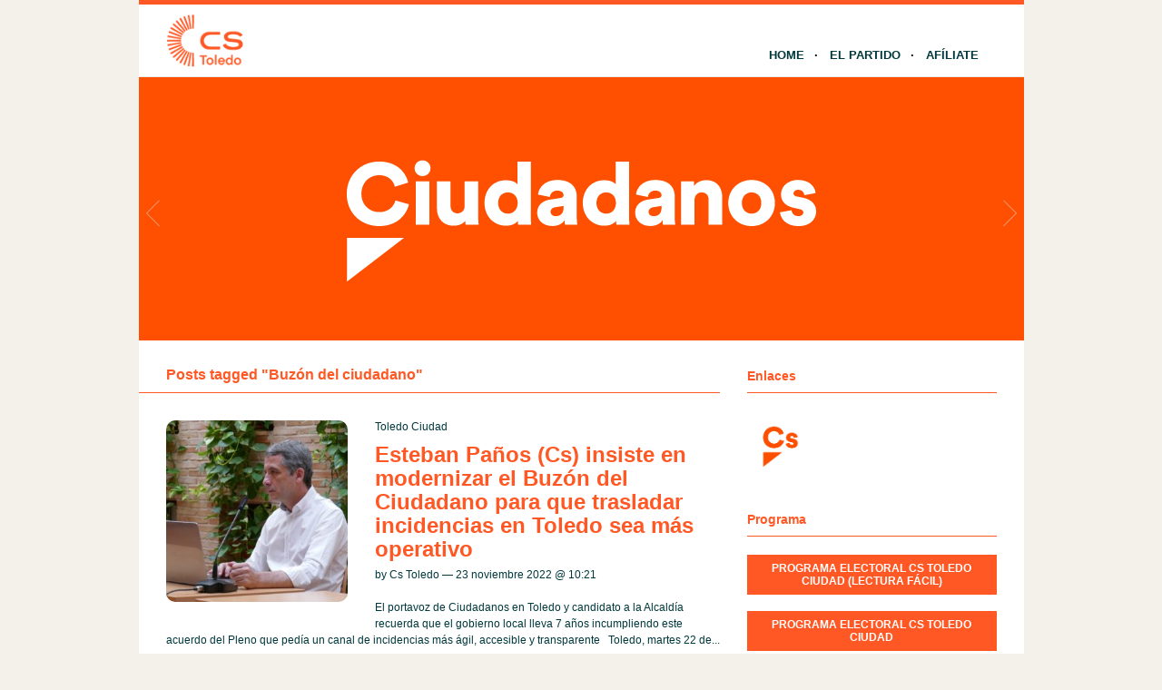

--- FILE ---
content_type: text/html; charset=UTF-8
request_url: http://toledo.ciudadanos-cs.org/tag/buzon-del-ciudadano/
body_size: 9004
content:
<!DOCTYPE html PUBLIC "-//W3C//DTD XHTML 1.1//EN" "http://www.w3.org/TR/xhtml11/DTD/xhtml11.dtd">
<html xmlns="http://www.w3.org/1999/xhtml" dir="ltr" xml:lang="es">
	<head>
		<meta http-equiv="Content-Type" content="text/html; charset=UTF-8" />
		<title>Buzón del ciudadano | Ciudadanos | Toledo</title>
		<meta http-equiv="Content-language" content="es" />
		<link rel="profile" href="http://gmpg.org/xfn/11" />
				
		<meta name='robots' content='max-image-preview:large' />
	<style>img:is([sizes="auto" i], [sizes^="auto," i]) { contain-intrinsic-size: 3000px 1500px }</style>
	<link rel="alternate" type="application/rss+xml" title="Ciudadanos | Toledo &raquo; Feed" href="http://toledo.ciudadanos-cs.org/feed/" />
<link rel="alternate" type="application/rss+xml" title="Ciudadanos | Toledo &raquo; Feed de los comentarios" href="http://toledo.ciudadanos-cs.org/comments/feed/" />
<link rel="alternate" type="text/calendar" title="Ciudadanos | Toledo &raquo; iCal Feed" href="http://toledo.ciudadanos-cs.org/eventos/?ical=1" />
<link rel="alternate" type="application/rss+xml" title="Ciudadanos | Toledo &raquo; Etiqueta Buzón del ciudadano del feed" href="http://toledo.ciudadanos-cs.org/tag/buzon-del-ciudadano/feed/" />
<script type="text/javascript">
/* <![CDATA[ */
window._wpemojiSettings = {"baseUrl":"https:\/\/s.w.org\/images\/core\/emoji\/15.0.3\/72x72\/","ext":".png","svgUrl":"https:\/\/s.w.org\/images\/core\/emoji\/15.0.3\/svg\/","svgExt":".svg","source":{"concatemoji":"http:\/\/toledo.ciudadanos-cs.org\/wp-includes\/js\/wp-emoji-release.min.js?ver=6.7.1"}};
/*! This file is auto-generated */
!function(i,n){var o,s,e;function c(e){try{var t={supportTests:e,timestamp:(new Date).valueOf()};sessionStorage.setItem(o,JSON.stringify(t))}catch(e){}}function p(e,t,n){e.clearRect(0,0,e.canvas.width,e.canvas.height),e.fillText(t,0,0);var t=new Uint32Array(e.getImageData(0,0,e.canvas.width,e.canvas.height).data),r=(e.clearRect(0,0,e.canvas.width,e.canvas.height),e.fillText(n,0,0),new Uint32Array(e.getImageData(0,0,e.canvas.width,e.canvas.height).data));return t.every(function(e,t){return e===r[t]})}function u(e,t,n){switch(t){case"flag":return n(e,"\ud83c\udff3\ufe0f\u200d\u26a7\ufe0f","\ud83c\udff3\ufe0f\u200b\u26a7\ufe0f")?!1:!n(e,"\ud83c\uddfa\ud83c\uddf3","\ud83c\uddfa\u200b\ud83c\uddf3")&&!n(e,"\ud83c\udff4\udb40\udc67\udb40\udc62\udb40\udc65\udb40\udc6e\udb40\udc67\udb40\udc7f","\ud83c\udff4\u200b\udb40\udc67\u200b\udb40\udc62\u200b\udb40\udc65\u200b\udb40\udc6e\u200b\udb40\udc67\u200b\udb40\udc7f");case"emoji":return!n(e,"\ud83d\udc26\u200d\u2b1b","\ud83d\udc26\u200b\u2b1b")}return!1}function f(e,t,n){var r="undefined"!=typeof WorkerGlobalScope&&self instanceof WorkerGlobalScope?new OffscreenCanvas(300,150):i.createElement("canvas"),a=r.getContext("2d",{willReadFrequently:!0}),o=(a.textBaseline="top",a.font="600 32px Arial",{});return e.forEach(function(e){o[e]=t(a,e,n)}),o}function t(e){var t=i.createElement("script");t.src=e,t.defer=!0,i.head.appendChild(t)}"undefined"!=typeof Promise&&(o="wpEmojiSettingsSupports",s=["flag","emoji"],n.supports={everything:!0,everythingExceptFlag:!0},e=new Promise(function(e){i.addEventListener("DOMContentLoaded",e,{once:!0})}),new Promise(function(t){var n=function(){try{var e=JSON.parse(sessionStorage.getItem(o));if("object"==typeof e&&"number"==typeof e.timestamp&&(new Date).valueOf()<e.timestamp+604800&&"object"==typeof e.supportTests)return e.supportTests}catch(e){}return null}();if(!n){if("undefined"!=typeof Worker&&"undefined"!=typeof OffscreenCanvas&&"undefined"!=typeof URL&&URL.createObjectURL&&"undefined"!=typeof Blob)try{var e="postMessage("+f.toString()+"("+[JSON.stringify(s),u.toString(),p.toString()].join(",")+"));",r=new Blob([e],{type:"text/javascript"}),a=new Worker(URL.createObjectURL(r),{name:"wpTestEmojiSupports"});return void(a.onmessage=function(e){c(n=e.data),a.terminate(),t(n)})}catch(e){}c(n=f(s,u,p))}t(n)}).then(function(e){for(var t in e)n.supports[t]=e[t],n.supports.everything=n.supports.everything&&n.supports[t],"flag"!==t&&(n.supports.everythingExceptFlag=n.supports.everythingExceptFlag&&n.supports[t]);n.supports.everythingExceptFlag=n.supports.everythingExceptFlag&&!n.supports.flag,n.DOMReady=!1,n.readyCallback=function(){n.DOMReady=!0}}).then(function(){return e}).then(function(){var e;n.supports.everything||(n.readyCallback(),(e=n.source||{}).concatemoji?t(e.concatemoji):e.wpemoji&&e.twemoji&&(t(e.twemoji),t(e.wpemoji)))}))}((window,document),window._wpemojiSettings);
/* ]]> */
</script>
<style id='wp-emoji-styles-inline-css' type='text/css'>

	img.wp-smiley, img.emoji {
		display: inline !important;
		border: none !important;
		box-shadow: none !important;
		height: 1em !important;
		width: 1em !important;
		margin: 0 0.07em !important;
		vertical-align: -0.1em !important;
		background: none !important;
		padding: 0 !important;
	}
</style>
<link rel='stylesheet' id='wp-block-library-css' href='http://toledo.ciudadanos-cs.org/wp-includes/css/dist/block-library/style.min.css?ver=6.7.1' type='text/css' media='all' />
<style id='classic-theme-styles-inline-css' type='text/css'>
/*! This file is auto-generated */
.wp-block-button__link{color:#fff;background-color:#32373c;border-radius:9999px;box-shadow:none;text-decoration:none;padding:calc(.667em + 2px) calc(1.333em + 2px);font-size:1.125em}.wp-block-file__button{background:#32373c;color:#fff;text-decoration:none}
</style>
<style id='global-styles-inline-css' type='text/css'>
:root{--wp--preset--aspect-ratio--square: 1;--wp--preset--aspect-ratio--4-3: 4/3;--wp--preset--aspect-ratio--3-4: 3/4;--wp--preset--aspect-ratio--3-2: 3/2;--wp--preset--aspect-ratio--2-3: 2/3;--wp--preset--aspect-ratio--16-9: 16/9;--wp--preset--aspect-ratio--9-16: 9/16;--wp--preset--color--black: #000000;--wp--preset--color--cyan-bluish-gray: #abb8c3;--wp--preset--color--white: #ffffff;--wp--preset--color--pale-pink: #f78da7;--wp--preset--color--vivid-red: #cf2e2e;--wp--preset--color--luminous-vivid-orange: #ff6900;--wp--preset--color--luminous-vivid-amber: #fcb900;--wp--preset--color--light-green-cyan: #7bdcb5;--wp--preset--color--vivid-green-cyan: #00d084;--wp--preset--color--pale-cyan-blue: #8ed1fc;--wp--preset--color--vivid-cyan-blue: #0693e3;--wp--preset--color--vivid-purple: #9b51e0;--wp--preset--gradient--vivid-cyan-blue-to-vivid-purple: linear-gradient(135deg,rgba(6,147,227,1) 0%,rgb(155,81,224) 100%);--wp--preset--gradient--light-green-cyan-to-vivid-green-cyan: linear-gradient(135deg,rgb(122,220,180) 0%,rgb(0,208,130) 100%);--wp--preset--gradient--luminous-vivid-amber-to-luminous-vivid-orange: linear-gradient(135deg,rgba(252,185,0,1) 0%,rgba(255,105,0,1) 100%);--wp--preset--gradient--luminous-vivid-orange-to-vivid-red: linear-gradient(135deg,rgba(255,105,0,1) 0%,rgb(207,46,46) 100%);--wp--preset--gradient--very-light-gray-to-cyan-bluish-gray: linear-gradient(135deg,rgb(238,238,238) 0%,rgb(169,184,195) 100%);--wp--preset--gradient--cool-to-warm-spectrum: linear-gradient(135deg,rgb(74,234,220) 0%,rgb(151,120,209) 20%,rgb(207,42,186) 40%,rgb(238,44,130) 60%,rgb(251,105,98) 80%,rgb(254,248,76) 100%);--wp--preset--gradient--blush-light-purple: linear-gradient(135deg,rgb(255,206,236) 0%,rgb(152,150,240) 100%);--wp--preset--gradient--blush-bordeaux: linear-gradient(135deg,rgb(254,205,165) 0%,rgb(254,45,45) 50%,rgb(107,0,62) 100%);--wp--preset--gradient--luminous-dusk: linear-gradient(135deg,rgb(255,203,112) 0%,rgb(199,81,192) 50%,rgb(65,88,208) 100%);--wp--preset--gradient--pale-ocean: linear-gradient(135deg,rgb(255,245,203) 0%,rgb(182,227,212) 50%,rgb(51,167,181) 100%);--wp--preset--gradient--electric-grass: linear-gradient(135deg,rgb(202,248,128) 0%,rgb(113,206,126) 100%);--wp--preset--gradient--midnight: linear-gradient(135deg,rgb(2,3,129) 0%,rgb(40,116,252) 100%);--wp--preset--font-size--small: 13px;--wp--preset--font-size--medium: 20px;--wp--preset--font-size--large: 36px;--wp--preset--font-size--x-large: 42px;--wp--preset--spacing--20: 0.44rem;--wp--preset--spacing--30: 0.67rem;--wp--preset--spacing--40: 1rem;--wp--preset--spacing--50: 1.5rem;--wp--preset--spacing--60: 2.25rem;--wp--preset--spacing--70: 3.38rem;--wp--preset--spacing--80: 5.06rem;--wp--preset--shadow--natural: 6px 6px 9px rgba(0, 0, 0, 0.2);--wp--preset--shadow--deep: 12px 12px 50px rgba(0, 0, 0, 0.4);--wp--preset--shadow--sharp: 6px 6px 0px rgba(0, 0, 0, 0.2);--wp--preset--shadow--outlined: 6px 6px 0px -3px rgba(255, 255, 255, 1), 6px 6px rgba(0, 0, 0, 1);--wp--preset--shadow--crisp: 6px 6px 0px rgba(0, 0, 0, 1);}:where(.is-layout-flex){gap: 0.5em;}:where(.is-layout-grid){gap: 0.5em;}body .is-layout-flex{display: flex;}.is-layout-flex{flex-wrap: wrap;align-items: center;}.is-layout-flex > :is(*, div){margin: 0;}body .is-layout-grid{display: grid;}.is-layout-grid > :is(*, div){margin: 0;}:where(.wp-block-columns.is-layout-flex){gap: 2em;}:where(.wp-block-columns.is-layout-grid){gap: 2em;}:where(.wp-block-post-template.is-layout-flex){gap: 1.25em;}:where(.wp-block-post-template.is-layout-grid){gap: 1.25em;}.has-black-color{color: var(--wp--preset--color--black) !important;}.has-cyan-bluish-gray-color{color: var(--wp--preset--color--cyan-bluish-gray) !important;}.has-white-color{color: var(--wp--preset--color--white) !important;}.has-pale-pink-color{color: var(--wp--preset--color--pale-pink) !important;}.has-vivid-red-color{color: var(--wp--preset--color--vivid-red) !important;}.has-luminous-vivid-orange-color{color: var(--wp--preset--color--luminous-vivid-orange) !important;}.has-luminous-vivid-amber-color{color: var(--wp--preset--color--luminous-vivid-amber) !important;}.has-light-green-cyan-color{color: var(--wp--preset--color--light-green-cyan) !important;}.has-vivid-green-cyan-color{color: var(--wp--preset--color--vivid-green-cyan) !important;}.has-pale-cyan-blue-color{color: var(--wp--preset--color--pale-cyan-blue) !important;}.has-vivid-cyan-blue-color{color: var(--wp--preset--color--vivid-cyan-blue) !important;}.has-vivid-purple-color{color: var(--wp--preset--color--vivid-purple) !important;}.has-black-background-color{background-color: var(--wp--preset--color--black) !important;}.has-cyan-bluish-gray-background-color{background-color: var(--wp--preset--color--cyan-bluish-gray) !important;}.has-white-background-color{background-color: var(--wp--preset--color--white) !important;}.has-pale-pink-background-color{background-color: var(--wp--preset--color--pale-pink) !important;}.has-vivid-red-background-color{background-color: var(--wp--preset--color--vivid-red) !important;}.has-luminous-vivid-orange-background-color{background-color: var(--wp--preset--color--luminous-vivid-orange) !important;}.has-luminous-vivid-amber-background-color{background-color: var(--wp--preset--color--luminous-vivid-amber) !important;}.has-light-green-cyan-background-color{background-color: var(--wp--preset--color--light-green-cyan) !important;}.has-vivid-green-cyan-background-color{background-color: var(--wp--preset--color--vivid-green-cyan) !important;}.has-pale-cyan-blue-background-color{background-color: var(--wp--preset--color--pale-cyan-blue) !important;}.has-vivid-cyan-blue-background-color{background-color: var(--wp--preset--color--vivid-cyan-blue) !important;}.has-vivid-purple-background-color{background-color: var(--wp--preset--color--vivid-purple) !important;}.has-black-border-color{border-color: var(--wp--preset--color--black) !important;}.has-cyan-bluish-gray-border-color{border-color: var(--wp--preset--color--cyan-bluish-gray) !important;}.has-white-border-color{border-color: var(--wp--preset--color--white) !important;}.has-pale-pink-border-color{border-color: var(--wp--preset--color--pale-pink) !important;}.has-vivid-red-border-color{border-color: var(--wp--preset--color--vivid-red) !important;}.has-luminous-vivid-orange-border-color{border-color: var(--wp--preset--color--luminous-vivid-orange) !important;}.has-luminous-vivid-amber-border-color{border-color: var(--wp--preset--color--luminous-vivid-amber) !important;}.has-light-green-cyan-border-color{border-color: var(--wp--preset--color--light-green-cyan) !important;}.has-vivid-green-cyan-border-color{border-color: var(--wp--preset--color--vivid-green-cyan) !important;}.has-pale-cyan-blue-border-color{border-color: var(--wp--preset--color--pale-cyan-blue) !important;}.has-vivid-cyan-blue-border-color{border-color: var(--wp--preset--color--vivid-cyan-blue) !important;}.has-vivid-purple-border-color{border-color: var(--wp--preset--color--vivid-purple) !important;}.has-vivid-cyan-blue-to-vivid-purple-gradient-background{background: var(--wp--preset--gradient--vivid-cyan-blue-to-vivid-purple) !important;}.has-light-green-cyan-to-vivid-green-cyan-gradient-background{background: var(--wp--preset--gradient--light-green-cyan-to-vivid-green-cyan) !important;}.has-luminous-vivid-amber-to-luminous-vivid-orange-gradient-background{background: var(--wp--preset--gradient--luminous-vivid-amber-to-luminous-vivid-orange) !important;}.has-luminous-vivid-orange-to-vivid-red-gradient-background{background: var(--wp--preset--gradient--luminous-vivid-orange-to-vivid-red) !important;}.has-very-light-gray-to-cyan-bluish-gray-gradient-background{background: var(--wp--preset--gradient--very-light-gray-to-cyan-bluish-gray) !important;}.has-cool-to-warm-spectrum-gradient-background{background: var(--wp--preset--gradient--cool-to-warm-spectrum) !important;}.has-blush-light-purple-gradient-background{background: var(--wp--preset--gradient--blush-light-purple) !important;}.has-blush-bordeaux-gradient-background{background: var(--wp--preset--gradient--blush-bordeaux) !important;}.has-luminous-dusk-gradient-background{background: var(--wp--preset--gradient--luminous-dusk) !important;}.has-pale-ocean-gradient-background{background: var(--wp--preset--gradient--pale-ocean) !important;}.has-electric-grass-gradient-background{background: var(--wp--preset--gradient--electric-grass) !important;}.has-midnight-gradient-background{background: var(--wp--preset--gradient--midnight) !important;}.has-small-font-size{font-size: var(--wp--preset--font-size--small) !important;}.has-medium-font-size{font-size: var(--wp--preset--font-size--medium) !important;}.has-large-font-size{font-size: var(--wp--preset--font-size--large) !important;}.has-x-large-font-size{font-size: var(--wp--preset--font-size--x-large) !important;}
:where(.wp-block-post-template.is-layout-flex){gap: 1.25em;}:where(.wp-block-post-template.is-layout-grid){gap: 1.25em;}
:where(.wp-block-columns.is-layout-flex){gap: 2em;}:where(.wp-block-columns.is-layout-grid){gap: 2em;}
:root :where(.wp-block-pullquote){font-size: 1.5em;line-height: 1.6;}
</style>
<link rel='stylesheet' id='sight-style-css' href='http://toledo.ciudadanos-cs.org/wp-content/themes/blogs-cs/style.css?ver=2.2.5' type='text/css' media='all' />
<!--[if IE]>
<link rel='stylesheet' id='sight-ie-css' href='http://toledo.ciudadanos-cs.org/wp-content/themes/blogs-cs/ie.css?ver=20131217' type='text/css' media='all' />
<![endif]-->
<script type="text/javascript" src="http://toledo.ciudadanos-cs.org/wp-includes/js/jquery/jquery.min.js?ver=3.7.1" id="jquery-core-js"></script>
<script type="text/javascript" src="http://toledo.ciudadanos-cs.org/wp-includes/js/jquery/jquery-migrate.min.js?ver=3.4.1" id="jquery-migrate-js"></script>
<script type="text/javascript" src="http://toledo.ciudadanos-cs.org/wp-content/themes/blogs-cs/js/jquery.cycle.all.min.js?ver=20131219" id="cycle-js"></script>
<script type="text/javascript" src="http://toledo.ciudadanos-cs.org/wp-content/themes/blogs-cs/js/jquery.cookie.js?ver=20131219" id="cookie-js"></script>
<link rel="https://api.w.org/" href="http://toledo.ciudadanos-cs.org/wp-json/" /><link rel="alternate" title="JSON" type="application/json" href="http://toledo.ciudadanos-cs.org/wp-json/wp/v2/tags/1358" /><link rel="EditURI" type="application/rsd+xml" title="RSD" href="http://toledo.ciudadanos-cs.org/xmlrpc.php?rsd" />
<script src='http://blogs.ciudadanos-cs.org/?dm=aab865b861febcb06f2c7faff17c9fb7&amp;action=load&amp;blogid=111&amp;siteid=1&amp;t=104580104&amp;back=http%3A%2F%2Ftoledo.ciudadanos-cs.org%2Ftag%2Fbuzon-del-ciudadano%2F' type='text/javascript'></script><meta name="tec-api-version" content="v1"><meta name="tec-api-origin" content="http://toledo.ciudadanos-cs.org"><link rel="https://theeventscalendar.com/" href="http://toledo.ciudadanos-cs.org/wp-json/tribe/events/v1/events/?tags=buzon-del-ciudadano" /><style type="text/css">.recentcomments a{display:inline !important;padding:0 !important;margin:0 !important;}</style><!-- BEGIN GADWP v5.1.2.3 Universal Analytics - https://deconf.com/google-analytics-dashboard-wordpress/ -->
<script>
(function(i,s,o,g,r,a,m){i['GoogleAnalyticsObject']=r;i[r]=i[r]||function(){
	(i[r].q=i[r].q||[]).push(arguments)},i[r].l=1*new Date();a=s.createElement(o),
	m=s.getElementsByTagName(o)[0];a.async=1;a.src=g;m.parentNode.insertBefore(a,m)
})(window,document,'script','https://www.google-analytics.com/analytics.js','ga');
  ga('create', 'UA-81866956-2', 'auto');
  ga('send', 'pageview');
</script>
<!-- END GADWP Universal Analytics -->
				
				<!-- Slider -->
		<link rel="stylesheet" href="http://toledo.ciudadanos-cs.org/wp-content/themes/blogs-cs/css/slider.css" type="text/css" media="screen" />
		<script type="text/javascript" src="http://toledo.ciudadanos-cs.org/wp-content/themes/blogs-cs/js/jquery.easing.1.2.js"></script>
		<script src="http://toledo.ciudadanos-cs.org/wp-content/themes/blogs-cs/js/jquery.anythingslider.js" type="text/javascript" charset="utf-8"></script>
		<script type="text/javascript">
			function formatText(index, panel) {
				return index + "";
			}
			jQuery(document).ready(function($)
			{
				$('.anythingSlider').anythingSlider({
					easing: "easeInOutExpo",          // Anything other than "linear" or "swing" requires the easing plugin
					autoPlay: true,                   // This turns off the entire FUNCTIONALY, not just if it starts running or not.
					delay: 7000,                      // How long between slide transitions in AutoPlay mode
					startStopped: false,              // If autoPlay is on, this can force it to start stopped
					animationTime: 600,               // How long the slide transition takes
					hashTags: false,                  // Should links change the hashtag in the URL?
					buildNavigation: false,           // If true, builds and list of anchor links to link to each slide
					pauseOnHover: true,               // If true, and autoPlay is enabled, the show will pause on hover
					startText: "Play",                // Start text
					stopText: "Pause",                // Stop text
					navigationFormatter: formatText   // Details at the top of the file on this use (advanced use)
				});
			});
		</script>
		
			</head>
	<body class="archive tag tag-buzon-del-ciudadano tag-1358 tribe-no-js">

				
		<div id="fb-root"></div>
		<script>(function(d, s, id) {
			var js, fjs = d.getElementsByTagName(s)[0];
			if (d.getElementById(id)) return;
			js = d.createElement(s); js.id = id;
			js.src = "//connect.facebook.net/" + "es_ES" + "/sdk.js#xfbml=1&version=v2.3";
			fjs.parentNode.insertBefore(js, fjs);
		}(document, 'script', 'facebook-jssdk'));</script>
		
		<div class="wrapper">
			<div class="header clear">
				<div class="logo">
					<a href="http://toledo.ciudadanos-cs.org"><img style="min-height: 70px" src="http://toledo.ciudadanos-cs.org/wp-content/uploads/sites/111/2023/02/Toledo.png" alt="Ciudadanos | Toledo"/></a>
				</div>

				
				<div class="nav">
					<ul class="dd" id="dd">
						<li class="menu-item menu-item-type-custom  menu-item-home">
							<a href="http://toledo.ciudadanos-cs.org">Home</a>
						</li>
						<li class="menu-item menu-item-type-post_type">
							<a href="http://www.ciudadanos-cs.org/es/" target="_blank">El Partido</a>
						</li>
						
						
						<li class="menu-item menu-item-type-post_type">
							<a href="http://www.ciudadanos-cs.org/jsp/publico/contactar/afiliacion.do" target="_blank">Afíliate</a>
						</li>
					</ul>
				</div>

							</div>

									
	
	
		<div class="anythingSlider">
		
			<div class="wrapper">
				<ul>
													<li>
									<div class="img_slide">
																					<a target="_blank" href="https://www.ciudadanos-cs.org/">
												<img src="http://toledo.ciudadanos-cs.org/wp-content/uploads/2019/11/banner-1.png" />
											</a>
																			</div>
									<div class="text_slide">
										<div class="categoria"></div>
										<div class="titol"></div>
										<div class="text"></div>
									</div>
								</li>
															<li>
									<div class="img_slide">
																					<a target="_blank" href="https://www.ciudadanos-cs.org/participa">
												<img src="http://toledo.ciudadanos-cs.org/wp-content/uploads/2023/02/banner-redes-sociales.png" />
											</a>
																			</div>
									<div class="text_slide">
										<div class="categoria"></div>
										<div class="titol"></div>
										<div class="text"></div>
									</div>
								</li>
											</ul>
			</div>
			
		</div> <!-- END AnythingSlider -->

			<!-- Container -->
			<div id="container" class="clear">
				<!-- Content -->
				<div id="content">

<div class="content-title">

					Posts tagged &quot;Buzón del ciudadano&quot;		
	<a href="javascript: void(0);" id="mode"></a>
</div>


	<div id="loop" class="list clear">

	
		<div class="post clear post-6047 type-post status-publish format-standard has-post-thumbnail hentry category-toledo-ciudad tag-buzon-del-ciudadano tag-cs-toledo-ciudad tag-esteban-panos tag-transparencia" id="post_6047">
						<a href="http://toledo.ciudadanos-cs.org/2022/11/23/esteban-panos-cs-insiste-en-modernizar-el-buzon-del-ciudadano-para-que-trasladar-incidencias-en-toledo-sea-mas-operativo/" class="thumb"><img width="290" height="290" src="http://toledo.ciudadanos-cs.org/wp-content/uploads/sites/111/2022/11/20220718_Esteban_Panos__-290x290.jpg" class="attachment-thumbnail size-thumbnail wp-post-image" alt="Esteban Paños (Cs) insiste en modernizar el Buzón del Ciudadano para que trasladar incidencias en Toledo sea más operativo" title="Esteban Paños (Cs) insiste en modernizar el Buzón del Ciudadano para que trasladar incidencias en Toledo sea más operativo" decoding="async" fetchpriority="high" srcset="http://toledo.ciudadanos-cs.org/wp-content/uploads/sites/111/2022/11/20220718_Esteban_Panos__-290x290.jpg 290w, http://toledo.ciudadanos-cs.org/wp-content/uploads/sites/111/2022/11/20220718_Esteban_Panos__-50x50.jpg 50w" sizes="(max-width: 290px) 100vw, 290px" /></a>
			
			<div class="post-category"><a href="http://toledo.ciudadanos-cs.org/category/toledo-ciudad/" rel="category tag">Toledo Ciudad</a></div>
			<h2><a href="http://toledo.ciudadanos-cs.org/2022/11/23/esteban-panos-cs-insiste-en-modernizar-el-buzon-del-ciudadano-para-que-trasladar-incidencias-en-toledo-sea-mas-operativo/">Esteban Paños (Cs) insiste en modernizar el Buzón del Ciudadano para que trasladar incidencias en Toledo sea más operativo</a></h2>

			<div class="post-meta">
				by Cs Toledo &#8212; 23 noviembre 2022 @ <a href="#comment-">10:21</a>											</div>
			<div class="post-content">El portavoz de Ciudadanos en Toledo y candidato a la Alcaldía recuerda que el gobierno local lleva 7 años incumpliendo este acuerdo del Pleno que pedía un canal de incidencias más ágil, accesible y transparente &nbsp; Toledo, martes 22 de...</div>
		</div>

	
	</div>


    <div class="pagination">
				            </div>
	
			</div>
			<!-- /Content -->

			<div class="sidebar"><div class="widget widget_getconnected"><h3>Enlaces</h3><div class="widget-body clear">
		<!-- Twitter -->
				<!-- /Twitter -->

		<!-- Facebook -->
				<!-- /Facebook -->

		<!-- Flickr -->
				<!-- /Flickr -->

		<!-- Behance -->
				<!-- /Behance -->

		<!-- Delicious -->
				<!-- /Delicious -->

		<!-- Stumbleupon -->
				<!-- /Stumbleupon -->

		<!-- Tumblr -->
				<!-- /Tumblr -->

		<!-- Vimeo -->
				<!-- /Vimeo -->

		<!-- Youtube -->
				<!-- /Youtube -->
		<!-- Web Cs -->
		<div class="getconnected_webcs">
			<a target="_blank" href="http://www.ciudadanos-cs.org/" title="Web Cs"></a>
		</div>
		<!-- /Web Cs -->
				<!-- Movimiento Ciudadano -->
				<!-- /Movimiento Ciudadano -->

		</div></div><div class="widget widget_text"><h3>Programa</h3><div class="widget-body clear">			<div class="textwidget"><a class="rpthumb clear" href="http://toledo.ciudadanos-cs.org/wp-content/uploads/sites/111/2023/05/Programa-electoral-Ciudadanos-Toledo_WEB-1.pdf" target="_blank"><span class="rpthumb-doc-download">Programa Electoral CS Toledo Ciudad (Lectura fácil)</span></a><a class="rpthumb clear" href="http://toledo.ciudadanos-cs.org/wp-content/uploads/sites/111/2023/05/202305_PROGRAMA_TOLEDO_CIUDADdocx.pdf" target="_blank"><span class="rpthumb-doc-download">Programa Electoral CS Toledo Ciudad</span></a></div>
		</div></div><a class="twitter-timeline" href="https://twitter.com/Cs_Toledo" data-widget-id="692044631052283904">Tweets por el @Cs_Toledo.</a> <script>!function(d,s,id){var js,fjs=d.getElementsByTagName(s)[0],p=/^http:/.test(d.location)?'http':'https';if(!d.getElementById(id)){js=d.createElement(s);js.id=id;js.src=p+"://platform.twitter.com/widgets.js";fjs.parentNode.insertBefore(js,fjs);}}(document,"script","twitter-wjs");</script><div style="height:20px"></div><div class="fb-page" data-href="https://www.facebook.com/pages/Ciudadanos-Toledo/333231246827991" data-tabs="timeline" data-small-header="false" data-adapt-container-width="true" data-hide-cover="false" data-show-facepile="false"><div class="fb-xfbml-parse-ignore"><blockquote cite="https://www.facebook.com/pages/Ciudadanos-Toledo/333231246827991"><a href="https://www.facebook.com/pages/Ciudadanos-Toledo/333231246827991">Ciudadanos Toledo</a></blockquote></div></div><div style="height:40px"></div><div class="widget widget_text"><h3>Categorías</h3><div class="widget-body clear">			<div class="textwidget">	<a href="http://toledo.ciudadanos-cs.org/category/albarreal-de-tajo/">Albarreal de Tajo</a><br />
	<a href="http://toledo.ciudadanos-cs.org/category/arges/">Argés</a><br />
	<a href="http://toledo.ciudadanos-cs.org/category/articulos-de-opinion/">Artículos de Opinión</a><br />
	<a href="http://toledo.ciudadanos-cs.org/category/bargas/">Bargas</a><br />
	<a href="http://toledo.ciudadanos-cs.org/category/boletin-informativo/">Boletín informativo</a><br />
	<a href="http://toledo.ciudadanos-cs.org/category/borox/">Borox</a><br />
	<a href="http://toledo.ciudadanos-cs.org/category/burguillos-de-toledo/">Burguillos de Toledo</a><br />
	<a href="http://toledo.ciudadanos-cs.org/category/calera-y-chozas/">Calera y Chozas</a><br />
	<a href="http://toledo.ciudadanos-cs.org/category/camarena/">Camarena</a><br />
	<a href="http://toledo.ciudadanos-cs.org/category/camunas/">Camuñas</a><br />
	<a href="http://toledo.ciudadanos-cs.org/category/carranque/">Carranque</a><br />
	<a href="http://toledo.ciudadanos-cs.org/category/casarrubios-del-monte/">Casarrubios del Monte</a><br />
	<a href="http://toledo.ciudadanos-cs.org/category/castilla-la-mancha/">Castilla-La Mancha</a><br />
	<a href="http://toledo.ciudadanos-cs.org/category/castilla-la-mancha/albacete/">Albacete</a><br />
	<a href="http://toledo.ciudadanos-cs.org/category/cedillo-del-condado/">Cedillo del Condado</a><br />
	<a href="http://toledo.ciudadanos-cs.org/category/chozas-de-canales/">Chozas de Canales</a><br />
	<a href="http://toledo.ciudadanos-cs.org/category/cobeja/">Cobeja</a><br />
	<a href="http://toledo.ciudadanos-cs.org/category/cobisa/">Cobisa</a><br />
	<a href="http://toledo.ciudadanos-cs.org/category/consuegra/">Consuegra</a><br />
	<a href="http://toledo.ciudadanos-cs.org/category/corral-de-almaguer/">Corral de Almaguer</a><br />
	<a href="http://toledo.ciudadanos-cs.org/category/cortes-de-castilla-la-mancha/">Cortes de Castilla-La Mancha</a><br />
	<a href="http://toledo.ciudadanos-cs.org/category/david-munoz/">David Muñoz</a><br />
	<a href="http://toledo.ciudadanos-cs.org/category/diputacion-de-toledo/">Diputación de Toledo</a><br />
	<a href="http://toledo.ciudadanos-cs.org/category/dosbarrios/">Dosbarrios</a><br />
	<a href="http://toledo.ciudadanos-cs.org/category/el-viso-de-san-juan/">El Viso de San Juan</a><br />
	<a href="http://toledo.ciudadanos-cs.org/category/esquivias/">Esquivias</a><br />
	<a href="http://toledo.ciudadanos-cs.org/category/fuensalida/">Fuensalida</a><br />
	<a href="http://toledo.ciudadanos-cs.org/category/gamonal/">Gamonal</a><br />
	<a href="http://toledo.ciudadanos-cs.org/category/illescas/">Illescas</a><br />
	<a href="http://toledo.ciudadanos-cs.org/category/intermunicipal-torrijos/">Intermunicipal Torrijos</a><br />
	<a href="http://toledo.ciudadanos-cs.org/category/julio-comendador/">Julio Comendador</a><br />
	<a href="http://toledo.ciudadanos-cs.org/category/las-ventas-de-retamosa/">Las Ventas de Retamosa</a><br />
	<a href="http://toledo.ciudadanos-cs.org/category/layos/">Layos</a><br />
	<a href="http://toledo.ciudadanos-cs.org/category/lucillos/">Lucillos</a><br />
	<a href="http://toledo.ciudadanos-cs.org/category/madridejos/">Madridejos</a><br />
	<a href="http://toledo.ciudadanos-cs.org/category/magan/">Magán</a><br />
	<a href="http://toledo.ciudadanos-cs.org/category/malpica-de-tajo/">Malpica de Tajo</a><br />
	<a href="http://toledo.ciudadanos-cs.org/category/miguel-esteban/">Miguel Esteban</a><br />
	<a href="http://toledo.ciudadanos-cs.org/category/mocejon/">Mocejón</a><br />
	<a href="http://toledo.ciudadanos-cs.org/category/mora/">Mora</a><br />
	<a href="http://toledo.ciudadanos-cs.org/category/nambroca/">Nambroca</a><br />
	<a href="http://toledo.ciudadanos-cs.org/category/numancia-de-la-sagra/">Numancia de la Sagra</a><br />
	<a href="http://toledo.ciudadanos-cs.org/category/ocana/">Ocaña</a><br />
	<a href="http://toledo.ciudadanos-cs.org/category/olias-del-rey/">Olías del Rey</a><br />
	<a href="http://toledo.ciudadanos-cs.org/category/ontigola/">Ontígola</a><br />
	<a href="http://toledo.ciudadanos-cs.org/category/pantoja/">Pantoja</a><br />
	<a href="http://toledo.ciudadanos-cs.org/category/pepino/">Pepino</a><br />
	<a href="http://toledo.ciudadanos-cs.org/category/provincia-de-toledo/">Provincia de Toledo</a><br />
	<a href="http://toledo.ciudadanos-cs.org/category/quero/">Quero</a><br />
	<a href="http://toledo.ciudadanos-cs.org/category/quintanar-de-la-orden/">Quintanar de la Órden</a><br />
	<a href="http://toledo.ciudadanos-cs.org/category/quismondo/">Quismondo</a><br />
	<a href="http://toledo.ciudadanos-cs.org/category/recas/">Recas</a><br />
	<a href="http://toledo.ciudadanos-cs.org/category/san-pablo-de-los-montes/">San Pablo de los Montes</a><br />
	<a href="http://toledo.ciudadanos-cs.org/category/san-roman-de-los-montes/">San Román de los Montes</a><br />
	<a href="http://toledo.ciudadanos-cs.org/category/santo-domingo-caudilla/">Santo Domingo-Caudilla</a><br />
	<a href="http://toledo.ciudadanos-cs.org/category/sesena/">Seseña</a><br />
	<a href="http://toledo.ciudadanos-cs.org/category/sonseca/">Sonseca</a><br />
	<a href="http://toledo.ciudadanos-cs.org/category/talavera-de-la-reina/">Talavera de la Reina</a><br />
	<a href="http://toledo.ciudadanos-cs.org/category/talavera-la-nueva/">Talavera La Nueva</a><br />
	<a href="http://toledo.ciudadanos-cs.org/category/tembleque/">Tembleque</a><br />
	<a href="http://toledo.ciudadanos-cs.org/category/toledo-ciudad/">Toledo Ciudad</a><br />
	<a href="http://toledo.ciudadanos-cs.org/category/torrecilla-de-la-jara/">Torrecilla de la Jara</a><br />
	<a href="http://toledo.ciudadanos-cs.org/category/torrico/">Torrico</a><br />
	<a href="http://toledo.ciudadanos-cs.org/category/torrijos/">Torrijos</a><br />
	<a href="http://toledo.ciudadanos-cs.org/category/ugena/">Ugena</a><br />
	<a href="http://toledo.ciudadanos-cs.org/category/urda/">Urda</a><br />
	<a href="http://toledo.ciudadanos-cs.org/category/valmojado/">Valmojado</a><br />
	<a href="http://toledo.ciudadanos-cs.org/category/velada/">Velada</a><br />
	<a href="http://toledo.ciudadanos-cs.org/category/villafranca-de-los-caballeros/">Villafranca de los Caballeros</a><br />
	<a href="http://toledo.ciudadanos-cs.org/category/yeles/">Yeles</a><br />
	<a href="http://toledo.ciudadanos-cs.org/category/yepes/">Yepes</a><br />
	<a href="http://toledo.ciudadanos-cs.org/category/yunclillos/">Yunclillos</a><br />
	<a href="http://toledo.ciudadanos-cs.org/category/yuncos/">Yuncos</a><br />
</div>
		</div></div></div>
			</div>
			<!-- /Container -->

			<div class="footer">
				<p class="copyright">© 2026 <a href="http://toledo.ciudadanos-cs.org">Ciudadanos | Toledo</a></p>
			</div>
		</div>
				<script>
		( function ( body ) {
			'use strict';
			body.className = body.className.replace( /\btribe-no-js\b/, 'tribe-js' );
		} )( document.body );
		</script>
		<script type='text/javascript'> /* <![CDATA[ */var tribe_l10n_datatables = {"aria":{"sort_ascending":": activate to sort column ascending","sort_descending":": activate to sort column descending"},"length_menu":"Show _MENU_ entries","empty_table":"No data available in table","info":"Showing _START_ to _END_ of _TOTAL_ entries","info_empty":"Showing 0 to 0 of 0 entries","info_filtered":"(filtered from _MAX_ total entries)","zero_records":"No matching records found","search":"Search:","all_selected_text":"All items on this page were selected. ","select_all_link":"Select all pages","clear_selection":"Clear Selection.","pagination":{"all":"All","next":"Next","previous":"Previous"},"select":{"rows":{"0":"","_":": Selected %d rows","1":": Selected 1 row"}},"datepicker":{"dayNames":["domingo","lunes","martes","mi\u00e9rcoles","jueves","viernes","s\u00e1bado"],"dayNamesShort":["Dom","Lun","Mar","Mi\u00e9","Jue","Vie","S\u00e1b"],"dayNamesMin":["D","L","M","X","J","V","S"],"monthNames":["enero","febrero","marzo","abril","mayo","junio","julio","agosto","septiembre","octubre","noviembre","diciembre"],"monthNamesShort":["enero","febrero","marzo","abril","mayo","junio","julio","agosto","septiembre","octubre","noviembre","diciembre"],"nextText":"Siguiente","prevText":"Anterior","currentText":"Hoy","closeText":"Hecho"}};/* ]]> */ </script><script type="text/javascript" src="http://toledo.ciudadanos-cs.org/wp-content/themes/blogs-cs/js/script.js?ver=20131220" id="script-js"></script>

			</body>
</html>
